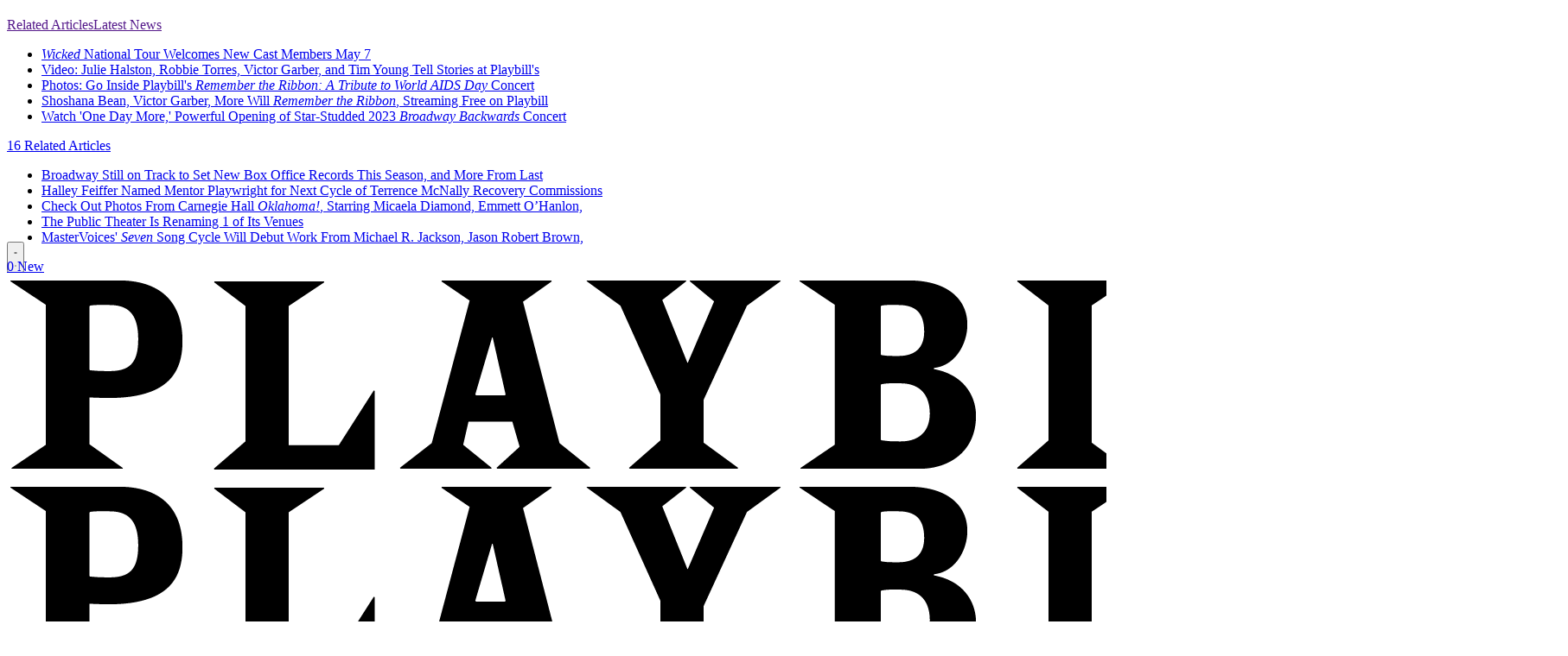

--- FILE ---
content_type: text/plain;charset=UTF-8
request_url: https://c.pub.network/v2/c
body_size: -111
content:
104f7f8c-1c2c-42d7-9bc3-804add2b0a4b

--- FILE ---
content_type: application/javascript; charset=utf-8
request_url: https://fundingchoicesmessages.google.com/f/AGSKWxVngKBIUCMDNdA5Knnqfn8WuSsqPIk6yXYxMtZ7AxiGKdjtoHI7RQhW5ewYa605-9KHY4Ghd0azDmMLAFfZW3DHBMxFCVkn9okZ_4Pg7g1M1LT3LrIQ4wDwGjUwJ_bCkecyVliNEXJfaVFcMOJ7cznOJw-sTyCdDVPW6pPmV0zDHBormmlb1-BA92RW/_/sponsoredlinks.-468x90.-ad-zone./adinjector_/exo-force-
body_size: -1288
content:
window['39b63bfe-27f6-41f9-aced-f538c76448c1'] = true;

--- FILE ---
content_type: text/plain;charset=UTF-8
request_url: https://c.pub.network/v2/c
body_size: -258
content:
79422df6-a503-4ccd-9759-67d5017ce623